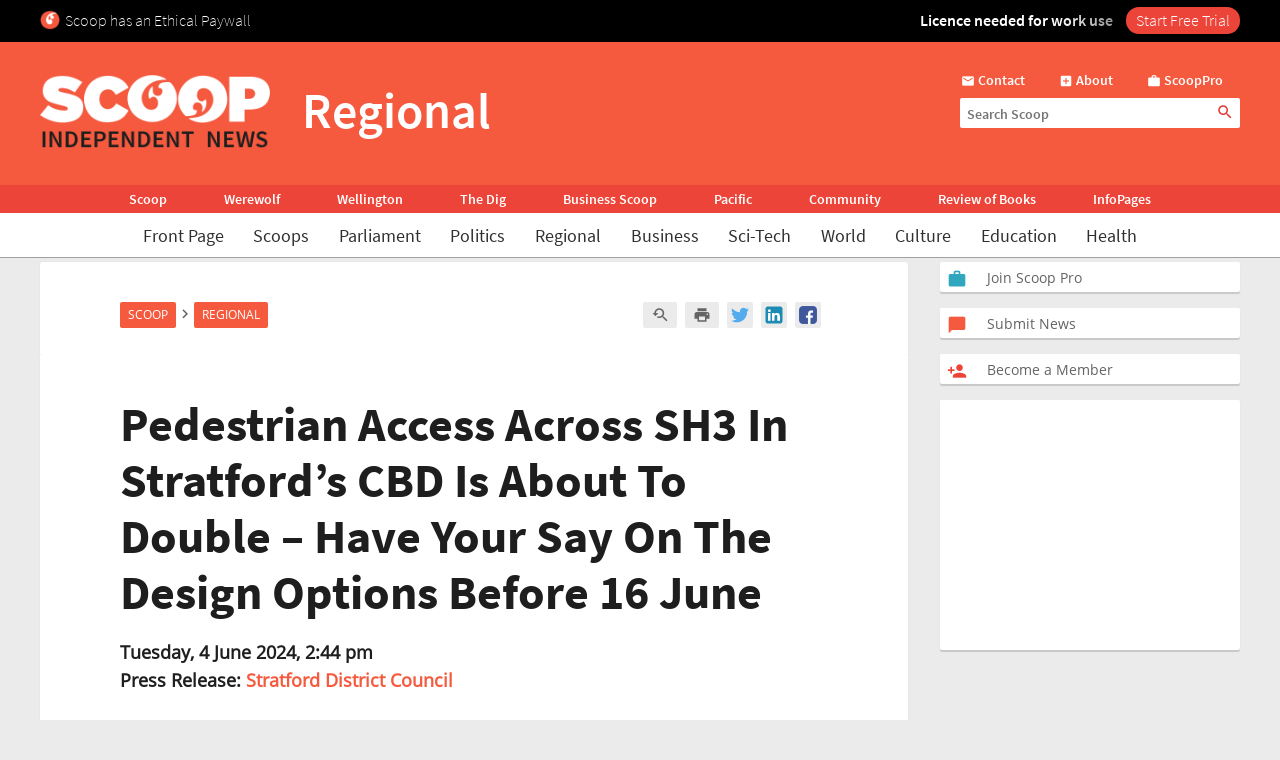

--- FILE ---
content_type: text/html; charset=UTF-8
request_url: https://www.scoop.co.nz/stories/AK2406/S00072/pedestrian-access-across-sh3-in-stratfords-cbd-is-about-to-double-have-your-say-on-the-design-options-before-16-june.htm
body_size: 2256
content:
<!DOCTYPE html>
<html lang="en">
<head>
    <meta charset="utf-8">
    <meta name="viewport" content="width=device-width, initial-scale=1">
    <title></title>
    <style>
        body {
            font-family: "Arial";
        }
    </style>
    <script type="text/javascript">
    window.awsWafCookieDomainList = [];
    window.gokuProps = {
"key":"AQIDAHjcYu/GjX+QlghicBgQ/7bFaQZ+m5FKCMDnO+vTbNg96AE2d60Q/ObrltvLwmETCDa3AAAAfjB8BgkqhkiG9w0BBwagbzBtAgEAMGgGCSqGSIb3DQEHATAeBglghkgBZQMEAS4wEQQM/uJBw6u1fb9vj1MZAgEQgDsRQ2/sks/D/RVlSVbME4Dj3wRkJD2FZ07abhptl33LwU7tGyATwZ4iwbGQYUhO6BHjaEkO4LpswPF/iQ==",
          "iv":"D549ZgE6YgAABELg",
          "context":"2YSYPRncpXLwH4aIezrcM9wu7ABqeKTS46W+N11J236iN2e/luFwotSFydnHaTcRT/uRMP2+ZiiySfULN4X/Iz+1C02tpjoN6f0O3+hm0jmUTM7Zq6w1X6kieEtAXeypdKS46EGKpmL9/lcaeCJ9g1ScEDauh8Ttsj1bKTVYWYYgZhUIsFafz/HR+rnVvxakCPp/1wlPp9yJpnePdC0A6EJJKUjvugw1wNK4dUkVtdKzB/vde13u98UxDOmBcjlLsSRQe3uqT1j2ztpNdbraJZdoqWIWC3phKmZqPNx3lCa/cQXgKQ+pamyvY3V5OJ/IsEsM03rCdTQVsj9me3HdKzznNzGD0WrHv+xedBnSQFSohP+duksBxmNPi/bFdSD3QD7n6YdPJMFNYTgZYYDps55wC8MRE3oVVT10Pu8nVll4VZcWknLb6kfeQPjmG/Q7RzH3xXrTpFmMWLQuHcTdvgZ1HBINNWMH3Xubb1JfpBOupdgl5VRKlt7uBBXIFrThkGnIXbFJpgO0zP/YftRpXwIRI37GPeqhQ4V7NK7nPScy6ANoT9bYlFeT3ZVug5l2nU2V8HCYCVqssLxGAH+fxOljzXKcDu45yUjDPxUHJPaxg6iwNmY8JCvxIwMukTgt7oBadSJRnVRu7tdwvkxwIo2GNla5CDA6K+3eMqluIDrQ9DsqWgukH3yXLmBVS8IPyl5fu387QmSb0YH/ld/dUUtbkWe8B9A5hIQenhsOsL171uA+FJve273sPBsKIdwhgS3wZ2jZEx/o6gKGN0aQaOSSCp8H/Q=="
};
    </script>
    <script src="https://74c0c33c6cb6.2212dd66.us-east-2.token.awswaf.com/74c0c33c6cb6/6bce03ed618d/1a9c5bbc1809/challenge.js"></script>
</head>
<body>
    <div id="challenge-container"></div>
    <script type="text/javascript">
        AwsWafIntegration.saveReferrer();
        AwsWafIntegration.checkForceRefresh().then((forceRefresh) => {
            if (forceRefresh) {
                AwsWafIntegration.forceRefreshToken().then(() => {
                    window.location.reload(true);
                });
            } else {
                AwsWafIntegration.getToken().then(() => {
                    window.location.reload(true);
                });
            }
        });
    </script>
    <noscript>
        <h1>JavaScript is disabled</h1>
        In order to continue, we need to verify that you're not a robot.
        This requires JavaScript. Enable JavaScript and then reload the page.
    </noscript>
</body>
</html>